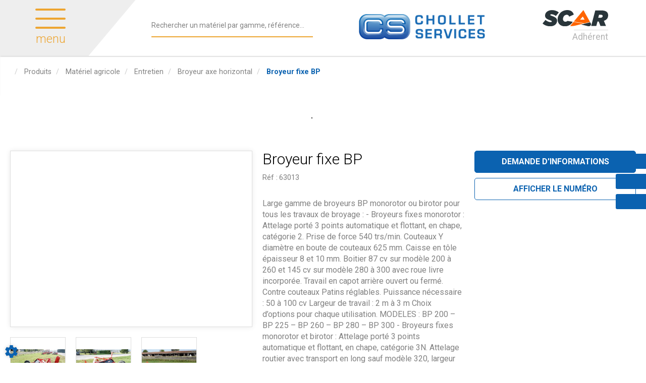

--- FILE ---
content_type: application/javascript; charset=UTF-8
request_url: https://www.cholletservices-agri.fr/chollet_services/site/customJs/customJs.js?v=Q7dYEA
body_size: 4371
content:
$(document).ready(function () {
	$(window).scroll(function () {
		var posScroll = $(document).scrollTop();
		/* FIXED HEADER CHECK */
		if (window.matchMedia('(min-width: 768px)').matches) {
			if (posScroll >= 1) {
				$('.header').addClass('fixedStyles');
				$('.inner').addClass('fixedStyles');
				$('.topMenuBlock').addClass('fixedStyles');
				$('.blgModNavAllSearchFullText').addClass('fixedStyles');
				$('.fixedStorePicker').addClass('fixedStyles');
				$('.homeLink').addClass('fixedStyles');
				$('.navbar-nav').addClass('fixedStyles');
				$('.firstLevelLink').addClass('fixedStyles');
				$('.subLevel').addClass('fixedStyles');
			} else {
				$('.header').removeClass('fixedStyles');
				$('.inner').removeClass('fixedStyles');
				$('.topMenuBlock').removeClass('fixedStyles');
				$('.blgModNavAllSearchFullText').removeClass('fixedStyles');
				$('.fixedStorePicker').removeClass('fixedStyles');
				$('.homeLink').removeClass('fixedStyles');
				$('.navbar-nav').removeClass('fixedStyles');
				$('.firstLevelLink').removeClass('fixedStyles');
				$('.subLevel').removeClass('fixedStyles');
			}

		} else {
			$('.header').removeClass('fixedStyles');
			$('.inner').removeClass('fixedStyles');
			$('.topMenuBlock').removeClass('fixedStyles');
			$('.blgModNavAllSearchFullText').removeClass('fixedStyles');
			$('.fixedStorePicker').removeClass('fixedStyles');
			$('.homeLink').removeClass('fixedStyles');
			$('.navbar-nav').removeClass('fixedStyles');
			$('.firstLevelLink').removeClass('fixedStyles');
			$('.subLevel').removeClass('fixedStyles');
		}
	});

	// GO TO TOP BUTTON
	$(window).scroll(function () {
		if ($(this).scrollTop() > 200) {
			$('.goToTop').css('opacity', 1);
		} else {
			$('.goToTop').css('opacity', 0);
		}
	});
	$('.goToTop').on('click', function () {
		$('html, body').animate({scrollTop: 0}, 'slow');
		return false;
	});

	// COOKIE CLICKER
	if (!localStorage.getItem('showCookieBan')) {
		localStorage.setItem('showCookieBan', 'true');
	}
	var modalState = localStorage.getItem('showCookieBan');
	$('.cookieBanner').hide();
	if (modalState && modalState === 'true') {
		$('.cookieBanner').delay(200).fadeIn('slow');
	}
	$('.agreeButton').on('click', function (e) {
		localStorage.setItem('showCookieBan', 'false');
		$('.cookieBanner').fadeOut('slow');
	});

	// NAV
	var deviceTargeted = 'Mobile';
	var checkDeviceType = window.navigator.userAgent;
	var subLevelColumn = $('.subLevelColumn');
	if (checkDeviceType.indexOf(deviceTargeted) !== -1) {
		$(subLevelColumn).addClass('mobileVersion');
	} else {
		$(subLevelColumn).removeClass('mobileVersion');
	}

	// NEWSLETTER AUTOFOCUS
	var searchButton = $('.searchButton');
	var searchFullText = $('#searchFullText');
	searchButton.click(function () {
		setTimeout(function () {
			searchFullText.focus();
		}, 200);
	});

	// NEWSLETTER AUTOFOCUS
	$('.newsletterBlock').on('click', function () {
		setTimeout(function () {
			$('#form_newsletter_firstName').focus();
		}, 200);
	});

	// EQUIPEMENT PRINT AUTOFOCUS
	$('.formButton.print').on('click', function () {
		setTimeout(function () {
			$('#form_equipmentPdf_firstName').focus();
		}, 200);
	});

	// SEARCH FIXED AUTOFOCUS
	var callSearchText = $('.callSearchText');
	callSearchText.on('click', function () {
		setTimeout(function () {
			$('#searchFullText').focus();
		}, 200);
	});

	// First-word of titleClassic
	$(document).ready(function () {
		$('.titleClassic').lettering('words');
		$('.mainTitle').lettering('words');
	});

	// MEMBER PAGE PHONE/FAX BUTTON MANAGEMENT
	$('.phone').one('click', function () {
		$('.showPhone').toggleClass('displayed');
		$('.phoneItem').toggleClass('displayed');
	});

	// SELLERS PAGE CLICK ON SORT INPUT
	var contentRow = $('.contentRow');
	var dropdown = $('.dropdown');
	var label = $('.contentRow label');
	$(label).click(function () {
		event.stopPropagation();
	});

	// QUICK FILTER IOS BUG FIX ON DROPDOWN
	$('.collapseBlock').on('shown.bs.collapse', function () {
		$(this).css({transform: 'translateZ(0)'});
	});
	var ourWorkImg;
	function onload () {
		// HEADER CURSOR MANAGEMENT
		$('.bottomHead').css({'pointer-events': 'inherit'});
		// LOADING STYLE MANAGEMENT
		$('#searchIcon').attr('class', 'loaded');
		$('#searchIcon-duplicate').attr('class', 'loaded');
		ourWorkImg = $('.ourWorkImg');
		redim();

		// BIG MENU MOBILE MANAGEMENT
		var menuItem = $('.callerMenuBlock');
		menuItem.click(function () {
			$(this).toggleClass('triggered');
			$('.bigMenuWrapper').toggleClass('triggered');
			$('.equipmentListSlider').toggleClass('triggered');
			$('.articleListSlider').toggleClass('triggered');
			$('.contentLayout').toggleClass('triggered');
			$('.familySection').removeClass('triggered');
		});
		var closeMenu = $('.closeMenu');
		closeMenu.click(function () {
			$('.callerMenuBlock').removeClass('triggered');
			$('.bigMenuWrapper').removeClass('triggered');
			$('.contentLayout').removeClass('triggered');
			$('.equipmentListSlider').removeClass('triggered');
			$('.articleListSlider').removeClass('triggered');

		});
		var openFamily = $('.familySection');
		openFamily.click(function () {
			$(this).toggleClass('triggered');
		});
		var closeFamily = $('.closeFamily');
		closeFamily.click(function () {
			$(this).parent('.familySection').removeClass('triggered');
		});
		var menuLayout = $('.contentLayout');
		menuLayout.click(function () {
			$('.callerMenuBlock').removeClass('triggered');
			$('.bigMenuWrapper').removeClass('triggered');
			$('.contentLayout').removeClass('triggered');
			$('.familySection').removeClass('triggered');
		});
		var chosenPage = $('.noChildrenLink');
		chosenPage.click(function () {
			$('.callerMenuBlock').removeClass('triggered');
			$('.bigMenuWrapper').removeClass('triggered');
			$('.contentLayout').removeClass('triggered');
		});
		var fatalNavTitle = $('.navTitle .menuLink');
		fatalNavTitle.click(function () {
			$('.callerMenuBlock').removeClass('triggered');
			$('.bigMenuWrapper').removeClass('triggered');
			$('.contentLayout').removeClass('triggered');
			$('.familySection').removeClass('triggered');
		});
		var chosenDeepPage = $('.subLevelLink');
		chosenDeepPage.click(function () {
			$('.callerMenuBlock').removeClass('triggered');
			$('.bigMenuWrapper').removeClass('triggered');
			$('.contentLayout').removeClass('triggered');
			$('.familySection').removeClass('triggered');
		});
	}
	function redim () {

		// STORE EQUIPMENT SLIDER
		var storeEquipmentSliderSlide = $('.storeEquipmentSlider .slide');
		var thumbnailHeight = storeEquipmentSliderSlide.width() - 40;
		$(storeEquipmentSliderSlide).find('.thumbnail').css({height: thumbnailHeight});

		// EQUIPMENTVIEW EQUIPMENT SLIDER
		var equipmentViewEquipmentSliderSlide = $('.equimentViewEquipmentSlider .slide');
		var thumbnailHeightSlider = equipmentViewEquipmentSliderSlide.width() - 40;
		$(equipmentViewEquipmentSliderSlide).find('.slide-content').css({height: thumbnailHeightSlider});

		// HOME OURWORK IMAGE WIDTH MANAGEMENT
		if (ourWorkImg) {
			var imageWidth = ourWorkImg.width();
			ourWorkImg.css({height: imageWidth});
		}

		if (transitionInProgress) {
			window.requestAnimationFrame(redim);
		}
	}
	var transitionInProgress = false;
	$(window).on('load', onload);
	var transitionStart = function () {
		if (!transitionInProgress) {
			transitionInProgress = true;
			redim();
		}
	};
	$(window).resize(transitionStart);
	$(window).on('scroll', transitionStart);
	$('.header')
		.on('transitionstart', transitionStart)
		.on('transitionend', function () {
			if (transitionInProgress) {
				transitionInProgress = false;
				redim();
			}
		});

	// ARTICLEVIEW - Show phone number on click
	var spoiler = $('.phoneSpoiler');
	spoiler.on('click', function () {
		$(this).addClass('hidden');
	});

	// SLICK SLIDER ON INDEX EQUIPMENT SLIDER
	$('.subSlickSlider').slick({
		accessibility: true,
		adaptiveHeight: true,
		arrows: true,
		dots: false,
		swipe: false,
		fade: true,
		speed: 500,
		cssEase: 'linear'
	});
	// SLICK SLIDER ON EQUIPMENTVIEW PAGE MOBILE QUERY
	$('.slider-box-view').slick({
		accessibility: true,
		adaptiveHeight: true,
		arrows: false,
		dots: false,
		swipe: true,
		fade: true,
		speed: 500,
		cssEase: 'linear'
	});
	$('.slider-box-thumbs').slick({
		slidesToShow: 3,
		slidesToScroll: 1,
		arrows: false,
		dots: false,
		asNavFor: '.slider-box-view',
		focusOnSelect: true,
		responsive: [
			{
				breakpoint: 960,
				settings: {
					slidesToShow: 2
				}
			},
			{
				breakpoint: 768,
				settings: {
					slidesToShow: 3
				}
			},
			{
				breakpoint: 640,
				settings: {
					slidesToShow: 2
				}
			}
		]
	});

	// SLICK SLIDER ON ARTICLEVIEW PAGE
	var articleViewMainImg = $('.articles-slider-box-view');
	var articleViewGallery = $('.articles-slider-box-thumbs');
	$(articleViewMainImg).slick({
		infinite: true,
		accessibility: true,
		variableWidth: false,
		slidesToShow: 1,
		slidesToScroll: 1,
		autoplay: false,
		arrows: false,
		dots: false,
		swipe: true,
		fade: true,
		speed: 500,
		cssEase: 'linear',
		asNavFor: articleViewGallery
	});
	$(articleViewGallery).slick({
		infinite: true,
		accessibility: true,
		variableWidth: false,
		slidesToShow: 3,
		slidesToScroll: 1,
		autoplay: false,
		arrows: false,
		dots: false,
		swipe: true,
		fade: false,
		speed: 500,
		cssEase: 'linear',
		centerMode: false,
		focusOnSelect: true,
		asNavFor: articleViewMainImg
	});

	// EQUIPMENTVIEW SLICK GALLERY
	var equipmentSlider = $('.equipmentViewPhotosSlider');
	var equipmentGallery = $('.equipmentGallery');
	$(equipmentSlider).slick({
		infinite: true,
		accessibility: true,
		variableWidth: false,
		slidesToShow: 1,
		slidesToScroll: 1,
		autoplay: false,
		arrows: false,
		dots: false,
		swipe: true,
		fade: true,
		speed: 500,
		cssEase: 'linear',
		asNavFor: equipmentGallery
	});
	$(equipmentGallery).slick({
		infinite: true,
		accessibility: true,
		variableWidth: false,
		slidesToShow: 3,
		slidesToScroll: 1,
		autoplay: false,
		arrows: false,
		dots: false,
		swipe: true,
		fade: false,
		speed: 500,
		cssEase: 'linear',
		centerMode: false,
		focusOnSelect: true,
		asNavFor: equipmentSlider,
		responsive: [
			{
				breakpoint: 614,
				settings: {
					slidesToShow: 2,
					slidesToScroll: 1
				}
			}
		]
	});
	// ROUTE ON EQUIPMENTVIEW PAGE
	$('.buttonStyle.route').on('click', function () {
		$('.routeTo').toggleClass('active');
	});
	$('.routeTo .openGoogleMap').on('click', function () {
		var start = $('.routeTo .startingPlace').val();
		var end = $('.routeTo .arrivalPlace').val();
		window.open('https://www.google.fr/maps/dir/' + start + '/' + end);
	});

	// STORE PICKER VISUAL EFFECT
	$('.pickNewStore').on('click', function () {
		$('.storePickerBlock .nameBlock').addClass('animated').css({});
	});

	// NEWS FANCYBOX
	$('.blgModNewsNewsDetails .descBlock img').each(function () {
		$(this).replaceWith('<a href="' + $(this).attr('src') + '" class="fancyBoxGallery" data-fancybox-group="galleryImg"><img src="' + $(this).attr('src') + '" alt="' + $(this).attr('alt') + '" width="' + $(this).attr('width') + '" height="' + $(this).attr('height') + '" /></a>');
	});

	// RECRUITMENT VIEW FORM REFERENCE RECUPERATION AND FILE LOADER CSS UPDATE
	if ($('#recruitmentModal').length) {
		$('.recruitmentFormTrigger').on('click', function () {
			var reference = $('.titleClassic').data('reference');
			$('#form_fileForm_offerReference').val(reference);
		});
		var fileInput = $('#form_fileForm_attachment');
		var fileName = $('.fileName');
		fileInput.on('change', function () {
			fileName.empty();
			var fileInputValue = fileInput.val().replace(/C:\\fakepath\\/i, '');
			var fileList = document.getElementById('form_fileForm_attachment').files;
			if (fileList.length < 2) {
				fileName.append(fileInputValue);
			} else {
				_.forEach(fileList, function (file) {
					fileName.append('<span class="listMode">' + file.name + '</span>');
				});
			}
			fileName.addClass('completed');
		});
	}
	// HOME ACCORDION SLIDER
	$('.accordionSlide').on('click', function () {
		$('.accordionSlide').removeClass('active');
		$(this).addClass('active');
	});
	var onAccordionNotHovered = function () {
		var currentIndex = $('.accordionSlide.active').index();
		var slideToActivate = currentIndex === 2 ? 0 : currentIndex + 1;
		$('.accordionSlide').removeClass('active').eq(slideToActivate).addClass('active');
	};
	window.interval = setInterval(onAccordionNotHovered, 5000);
	$('.accordionHomeBlock').hover(
		function () {
			clearInterval(window.interval);
		},
		function () {
			window.interval = setInterval(onAccordionNotHovered, 5000);
		}
	);
});

// {# ######################## HOME SLIDER VIDEO MANAGEMENT ######################## #}
function onYouTubeIframeAPIReady () {
	// 3. This function creates an <iframe> (and YouTube player) after the API code downloads.
	_.forEach($('.blgModCmsImageSlider .js-youtube-video'), function (videoElementNode) {
		var videoId = $(videoElementNode).attr('data-video-id');
		var setVideoParams = function (event) {
			event.target.playVideo();
			event.target.mute();
			event.target.nextVideo();
			event.target.setLoop(true);
		};
		new YT.Player(videoElementNode, {
			width: '2250',
			height: '1350',
			videoId: videoId,
			events: {
				onReady: setVideoParams,
				onStateChange: function (event) {
					if (event.data === 0) {
						setVideoParams(event);
					}
				}
			},
			playerVars: {
				autoplay: 1,
				controls: 0,
				showinfo: 0,
				rel: 0,
				showsearch: 0,
				iv_load_policy: 3,
				modestbranding: 1,
				scrolling: 'no',
				frameborder: 0
			}
		});
	});
}
// {# ######################## GET THE DEVICE TYPE ######################## #}
var isiOs = !!navigator.platform && /iPad|iPhone|iPod/.test(navigator.platform);
if (isiOs) {
	$('.js-youtube-video').addClass('appleDevice');
}
// {# ######################## YOUTUBE VIDEOS MANGEMENT ######################## #}
// 2. This code loads the IFrame Player API code asynchronously.
var tag = document.createElement('script');
tag.src = 'https://www.youtube.com/iframe_api';
var firstScriptTag = document.getElementsByTagName('script')[0];
firstScriptTag.parentNode.insertBefore(tag, firstScriptTag);
